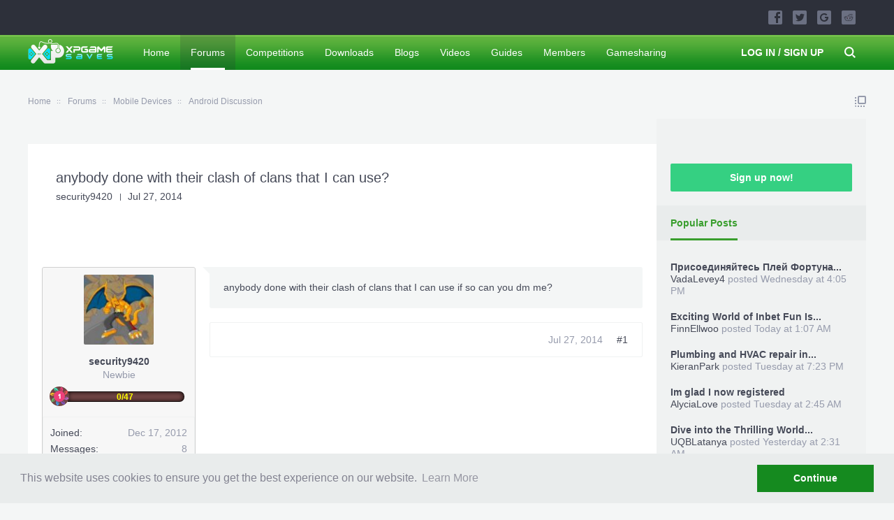

--- FILE ---
content_type: text/html; charset=UTF-8
request_url: https://www.xpgamesaves.com/threads/anybody-done-with-their-clash-of-clans-that-i-can-use.107838/
body_size: 17089
content:
<!DOCTYPE html>
<html id="XenForo" lang="en-US" dir="LTR" class="Public NoJs LoggedOut Sidebar  Responsive" xmlns:fb="http://www.facebook.com/2008/fbml">
<head>

	<meta charset="utf-8" />
<meta name="google-site-verification" content="UOK5FvrLGWlqCkBWQr_0I7c2_ya5nEw1kNC_p506POk" />
<meta name="msvalidate.01" content="E27A9C833167DFE813646C9E4A9D7D1E" />


<title>
	
		anybody done with their clash of clans that I can use?
	
 | XPG Gaming Community</title>





	<meta http-equiv="X-UA-Compatible" content="IE=Edge,chrome=1" />
	
		<meta name="viewport" content="width=device-width, initial-scale=1" />
	
	
		<base href="https://www.xpgamesaves.com/" />
		<script>
			var _b = document.getElementsByTagName('base')[0], _bH = "https://www.xpgamesaves.com/";
			if (_b && _b.href != _bH) _b.href = _bH;
		</script>
	

	
	
	<noscript><style>.JsOnly, .jsOnly { display: none !important; }</style></noscript>
	<link rel="stylesheet" href="css.php?css=xenforo,form,public&amp;style=11&amp;dir=LTR&amp;d=1769241964" />
	<link rel="stylesheet" href="css.php?css=BRAFU_avatar,BRETA_awards,EWRporta2_Global,bb_code,facebook,message,message_user_info,pe_extra_gamer_profiles,pe_gamer_profiles,public%3ABRAFU_avatar,share_page,sidebar_share_page,siropu_ads_manager_ad_common,siropu_ads_manager_ad_type_code,siropu_ads_manager_ad_type_keyword,thread_view,twitter,wf_default,xfa_blog_indicator,xfa_blogs_nav&amp;style=11&amp;dir=LTR&amp;d=1769241964" />
	
	

	<!---->

<script type="text/javascript" src="//s7.addthis.com/js/300/addthis_widget.js#pubid=ra-589b242eb4a6a22d"></script>
<meta name="verifyownership"   content="dbd5bd9af6cb89d4ab001b56e36d8296"/> 

<script async src="https://www.googletagmanager.com/gtag/js?id=UA-100359114-4"></script>
<script>
  window.dataLayer = window.dataLayer || [];
  function gtag(){dataLayer.push(arguments);}
  gtag('js', new Date());

  gtag('config', 'UA-100359114-4');
</script>

		<script src="js/jquery/jquery-1.11.0.min.js"></script>	
		
	<script src="js/xenforo/xenforo.js?_v=6c908c40"></script>






<script>
$(document).ready(function() {
$(".gamerIcon").on({
    mouseover: function() {
        $(this).find(".gameCard").stop().show(450, 'easeOutQuad');
    },
    mouseout: function() {
        $(this).find(".gameCard").stop().hide(420, 'easeInExpo');
    }
});
});
</script>
<script>
var samViewCountMethod = "view";
</script>
	<script src="js/brivium/AvatarFromUsername/avatar.js?_v=6c908c40"></script>
	<script src="js/Siropu/AM/display.js?_v=97"></script>
	<script src="js/brivium/ExtraTrophiesAwarded/progressbar.js?_v=6c908c40"></script>
	<script src="js/vfchh/vfchh.js?_v=6c908c40"></script>
	<script src="js/wmtech/linkessentials/interstitial.js?_v=6c908c40"></script>
	<script src="https://npmcdn.com/imagesloaded@4.1/imagesloaded.pkgd.min.js?_v=6c908c40"></script>
	<script src="js/brivium/xpg/owl.carousel.min.js?_v=6c908c40"></script>
	<script src="js/brivium/xpg/sidebar.js?_v=6c908c40"></script>
	<script src="js/brivium/xpg/navigation.js?_v=6c908c40"></script>
	<script src="js/brivium/xpg/main.js?_v=6c908c40"></script>







	
	<link rel="apple-touch-icon" href="https://www.xpgamesaves.com/styles/brivium/xpg/xenforo/logo.og.png" />
	<link rel="alternate" type="application/rss+xml" title="RSS feed for XPG Gaming Community" href="forums/-/index.rss" />

	
	<link rel="canonical" href="http://www.xpgamesaves.com/threads/anybody-done-with-their-clash-of-clans-that-i-can-use.107838/" />
		<meta property="og:site_name" content="XPG Gaming Community" />
	<meta property="og:image" content="https://www.xpgamesaves.com/data/avatars/m/355/355986.jpg?1464722328" />
	<meta property="og:image" content="https://www.xpgamesaves.com/styles/brivium/xpg/xenforo/logo.og.png" />
	<meta property="og:type" content="article" />
	<meta property="og:url" content="http://www.xpgamesaves.com/threads/anybody-done-with-their-clash-of-clans-that-i-can-use.107838/" />
	<meta property="og:title" content="
	
		anybody done with their clash of clans that I can use?
	
" />
	<meta property="og:description" content="Android Discussion escort, anybody done with their clash of clans that I can use?, escort in Android Discussion" />
	
	<meta property="fb:app_id" content="598401293644486" />
	





	
		<meta name="description" content="Android Discussion escort, anybody done with their clash of clans that I can use?, escort in Android Discussion">
	


	
		<meta name="keywords" content="Android Discussion, anybody done with their clash of clans that I can use?">
	


	


	<meta name="copyright" content="XPGameSaves">


	<meta name="robots" content="index,follow">


	<meta property="og:title" content="anybody done with their clash of clans that I can use?" />





</head>

<body class="node321 node629 SelectQuotable">




	


<div id="headerMover">
	<div id="headerProxy"></div>

<div id="content" class="thread_view ">
	<div class="pageWidth">
		<div class="pageContent ">
			<!-- main content area -->
			
			
			
						

						
						
						
						
						
						
						<div class="breadBoxTop ">
							
							

<nav>
	
		
			
				
			
		
			
				
			
		
	

	<fieldset class="breadcrumb">
		<a href="misc/quick-navigation-menu?selected=node-321" class="OverlayTrigger jumpMenuTrigger" data-cacheOverlay="true" title="Open quick navigation"><!--Jump to...--></a>
			
		<div class="boardTitle"><strong>XPG Gaming Community</strong></div>
		
		<span class="crumbs">
			
				<span class="crust homeCrumb" itemscope="itemscope" itemtype="http://data-vocabulary.org/Breadcrumb">
					<a href="https://www.xpgamesaves.com/" class="crumb" rel="up" itemprop="url"><span itemprop="title">Home</span></a>
					<span class="arrow"><span></span></span>
				</span>
			
			
			
				<span class="crust selectedTabCrumb" itemscope="itemscope" itemtype="http://data-vocabulary.org/Breadcrumb">
					<a href="https://www.xpgamesaves.com/forums/" class="crumb" rel="up" itemprop="url"><span itemprop="title">Forums</span></a>
					<span class="arrow"><span>&gt;</span></span>
				</span>
			
			
			
				
					<span class="crust" itemscope="itemscope" itemtype="http://data-vocabulary.org/Breadcrumb">
						<a href="https://www.xpgamesaves.com/forums/#mobile-devices.629" class="crumb" rel="up" itemprop="url"><span itemprop="title">Mobile Devices</span></a>
						<span class="arrow"><span>&gt;</span></span>
					</span>
				
					<span class="crust" itemscope="itemscope" itemtype="http://data-vocabulary.org/Breadcrumb">
						<a href="https://www.xpgamesaves.com/forums/android-discussion.321/" class="crumb" rel="up" itemprop="url"><span itemprop="title">Android Discussion</span></a>
						<span class="arrow"><span>&gt;</span></span>
					</span>
				
			
		</span>
	</fieldset>
</nav>
						</div>
						
						
						



					
			
				<div class="mainContainer">
					<div class="mainContent">
						
						<!--[if lt IE 8]>
							<p class="importantMessage">You are using an out of date browser. It  may not display this or other websites correctly.<br />You should upgrade or use an <a href="https://www.google.com/chrome/browser/" target="_blank">alternative browser</a>.</p>
						<![endif]-->

						
						

						
						
						
						




<ul class="samCodeUnit aboveContent">
	
		<li class="SamLink">
			<div class="vm-placement" id="vm-av" data-format="isvideo"></div>
		</li>
	
</ul>

						
						<!-- main template -->
						
	





	






	
	
	
	






	







	
		
	



















	





<div class="brMessage">
<div class="brTitlebar">	
	<h1> anybody done with their clash of clans that I can use?</h1>
	<p class="brThreadDescription"><a href="members/security9420.355986/" class="username" dir="auto">security9420</a> <a href="threads/anybody-done-with-their-clash-of-clans-that-i-can-use.107838/"><span class="DateTime" title="Jul 27, 2014 at 1:58 AM">Jul 27, 2014</span></a></p>
</div>

<div class="pageNavLinkGroup">
	<div class="linkGroup SelectionCountContainer">
		
		

	</div>

	
</div>






<ul class="samCodeUnit threadViewAboveMessages">
	
		<li class="SamLink">
			<div id="adcontainer-1"></div>

		<script>
		
			window.top.__vm_add = window.top.__vm_add || [];
		
			//this is a x-browser way to make sure content has loaded.
			
			(function(success) {
				if(window.document.readyState !== "loading"){
					success();
				} else {
					window.document.addEventListener("DOMContentLoaded", function(){
						success();
					});
				}
			})(function(){
				var placement = document.createElement("div");
				placement.setAttribute("class", "vm-placement");
				if(window.innerWidth > 1080){
					//load desktop placement
					placement.setAttribute("data-id", "5af9935346e0fb000117b399");
				} else {
					//load mobile placement
					placement.setAttribute("data-id", "5af9933d46e0fb0001d76529");
				}
				document.querySelector("#adcontainer-1").appendChild(placement);
				window.top.__vm_add.push(placement);
			});
			
		</script>
		</li>
	
</ul>





<form action="inline-mod/post/switch" method="post"
	class="InlineModForm section"
	data-cookieName="posts"
	data-controls="#InlineModControls"
	data-imodOptions="#ModerationSelect option">

	<ol class="messageList" id="messageList">
		
			
				


<li id="post-603683" class="message brFirstPost   " data-author="security9420">

	


<div class="messageUserInfo" itemscope="itemscope" itemtype="http://data-vocabulary.org/Person">	
<div class="messageUserBlock ">
	
		<div class="avatarHolder">
			<span class="helper"></span>
			<a href="members/security9420.355986/" class="avatar Av355986m" data-avatarhtml="true"><img src="data/avatars/m/355/355986.jpg?1464722328" width="96" height="96" alt="security9420" /></a>
			
			
<!-- slot: message_user_info_avatar -->
		</div>
	


	
		<h3 class="userText">

	

	
	
	


			<a href="members/security9420.355986/" class="username" dir="auto" itemprop="name">security9420</a>

			<em class="userTitle" itemprop="title">Newbie</em>
			

	



	<div class="brAwards">
		<div class="progressbar Tooltip" style="margin-top: 15px" title="0%" data-perc="0">
			<span class="brLevel">
					<img src="styles/brivium/ExtraTrophiesAwarded/level-1.png">
			</span>
			<span style="color:yellow; position:relative; z-index:1; font-size:12px; font-weight:bold">0/47</span>
			<div class="bar"><span></span></div>
		</div>
	</div>


			<!-- slot: message_user_info_text -->
		</h3>
	
		
	
		<div class="extraUserInfo">
			
			
				
					<dl class="pairsJustified">
						<dt>Joined:</dt>
						<dd>Dec 17, 2012</dd>
					</dl>
				
				
				
					<dl class="pairsJustified">
						<dt>Messages:</dt>
						<dd><a href="search/member?user_id=355986" class="concealed" rel="nofollow">8</a></dd>
					</dl>
				
				
				
					<dl class="pairsJustified">
						<dt>Likes Received:</dt>
						<dd>0</dd>
					</dl>
				
				
				
					<dl class="pairsJustified">
						<dt>Trophy Points:</dt>
						<dd><a href="members/security9420.355986/trophies" class="OverlayTrigger concealed">0</a></dd>
					</dl>
				
			
				
				
				
				
				
			
				
							
							
				
				
<style>
	.brUserRelationship{
		font-weight: normal !important;
		display: initial !important;
		padding: 0 !important;
	}
</style>			
			
			
			
				
					
						
							<dl class="pairsJustified userField_consolemain">
								<dt>Console:</dt>
								<dd>Xbox</dd>
							</dl>
						
					
				
					
				
					
				
					
				
					
				
					
				
					
				
					
				
					
				
					
				
					
				
					
				
					
				
					
				
					
				
					
				
				
			


	



			
			
		</div>
	
		


	<span class="arrow"><span></span></span>
</div>
</div>

	<div class="messageInfo primaryContent">
		
		
		
		
		
		<div class="messageContent">		
			<article>
				<blockquote class="messageText SelectQuoteContainer ugc baseHtml">
					
					
	


anybody done with their clash of clans that I can use if so can you dm me?
					<div class="messageTextEndMarker">&nbsp;</div>
				</blockquote>

	

			</article>
			
			
			<div id="likes-post-603683" class="brExtraInfo"></div>
		</div>
		
		
		
		
		
		
		
		
				
		<div class="messageMeta ToggleTriggerAnchor">
			
			<div class="publicControls">
				
				
				
				
				
			</div>

			<div class="privateControls">
				
				<span class="item muted">
					
					<a href="threads/anybody-done-with-their-clash-of-clans-that-i-can-use.107838/" title="Permalink" class="datePermalink"><span class="DateTime" title="Jul 27, 2014 at 1:58 AM">Jul 27, 2014</span></a>
				</span>
				
				<a href="threads/anybody-done-with-their-clash-of-clans-that-i-can-use.107838/" title="Permalink" class="item postNumber hashPermalink OverlayTrigger" data-href="posts/603683/permalink">#1</a>
			</div>
		</div>
	
		
	</div>

	
	
	
	
</li>





<ul class="samCodeUnit samThreadPostContainerAfter">
	
		<li class="SamLink">
			<!-- Venatus Market Placement (Xpgamesaves - 300x250 Static - 300x250) -->
<div class="vm-placement" data-id="5af9933d46e0fb0001d76529"></div>
<!-- / Venatus Market Placement (Xpgamesaves - 300x250 Static - 300x250) -->
		</li>
	
</ul>

			
		
		
	</ol>

	

	<input type="hidden" name="_xfToken" value="" />

</form>

	<div class="pageNavLinkGroup">
			
				<div class="linkGroup">
					
						<label for="LoginControl"><a href="login/" class="concealed element">(You must log in or sign up to reply here.)</a></label>
					
				</div>
			
			<div class="linkGroup" style="display: none"><a href="javascript:" class="muted JsOnly DisplayIgnoredContent Tooltip" title="Show hidden content by ">Show Ignored Content</a></div>

			
			
	</div>
<center><div class="addthis_inline_share_toolbox"></div></center>





</div>






	



	

	<div class="sharePage">
		<h3 class="textHeading larger">Share This Page</h3>
		
			
			
				<div class="tweet shareControl">
					<a href="https://twitter.com/share" class="twitter-share-button"
						data-count="horizontal"
						data-lang="en-US"
						data-url="http://www.xpgamesaves.com/threads/anybody-done-with-their-clash-of-clans-that-i-can-use.107838/"
						data-text="anybody done with their clash of clans that I can use?"
						data-via="xpgamesaves"
						>Tweet</a>
				</div>
			
			
				<div class="plusone shareControl">
					<div class="g-plusone" data-size="medium" data-count="true" data-href="http://www.xpgamesaves.com/threads/anybody-done-with-their-clash-of-clans-that-i-can-use.107838/"></div>
				</div>
			
			
				<div class="facebookLike shareControl">
					
					<div class="fb-like" data-href="http://www.xpgamesaves.com/threads/anybody-done-with-their-clash-of-clans-that-i-can-use.107838/" data-width="400" data-layout="standard" data-action="like" data-show-faces="true" data-colorscheme="light"></div>
				</div>
			
			
		
	</div>






	




						
						

						
						
							<!-- login form, to be moved to the upper drop-down -->
							







<form action="login/login" method="post" class="xenForm eAuth" id="login" style="display:none">

	
		<ul id="eAuthUnit">
			
				
				
					
					<li><a href="register/facebook?reg=1" class="fbLogin" tabindex="110"><span>Log in with Facebook</span></a></li>
				
				
				
					
					<li><a href="register/twitter?reg=1" class="twitterLogin" tabindex="110"><span>Log in with Twitter</span></a></li>
				
				
				
				
			
		</ul>
	

	<div class="ctrlWrapper">
		<dl class="ctrlUnit">
			<dt><label for="LoginControl">Your name or email address:</label></dt>
			<dd><input type="text" name="login" id="LoginControl" class="textCtrl" tabindex="101" /></dd>
		</dl>
	
	
		<dl class="ctrlUnit">
			<dt>
				<label for="ctrl_password">Do you already have an account?</label>
			</dt>
			<dd>
				<ul>
					<li><label for="ctrl_not_registered"><input type="radio" name="register" value="1" id="ctrl_not_registered" tabindex="105" />
						No, create an account now.</label></li>
					<li><label for="ctrl_registered"><input type="radio" name="register" value="0" id="ctrl_registered" tabindex="105" checked="checked" class="Disabler" />
						Yes, my password is:</label></li>
					<li id="ctrl_registered_Disabler">
						<input type="password" name="password" class="textCtrl" id="ctrl_password" tabindex="102" />
						<div class="lostPassword"><a href="lost-password/" class="OverlayTrigger OverlayCloser" tabindex="106">Forgot your password?</a></div>
					</li>
				</ul>
			</dd>
		</dl>
	
		
		<dl class="ctrlUnit submitUnit">
			<dt></dt>
			<dd>
				<input type="submit" class="button primary" value="Log in" tabindex="104" data-loginPhrase="Log in" data-signupPhrase="Sign up" />
				<label for="ctrl_remember" class="rememberPassword"><input type="checkbox" name="remember" value="1" id="ctrl_remember" tabindex="103" /> Stay logged in</label>
			</dd>
		</dl>
	</div>

	<input type="hidden" name="cookie_check" value="1" />
	<input type="hidden" name="redirect" value="/threads/anybody-done-with-their-clash-of-clans-that-i-can-use.107838/" />
	<input type="hidden" name="_xfToken" value="" />

</form>
						

						<!-- Venatus Market Placement (Xpgamesaves - 728x90 Dynamic - 728x90, 970x250, 970x90) -->
						<div class="vm-placement" data-id="5af9936346e0fb00014aca6e" style="display:none;"></div>
						<!-- / Venatus Market Placement (Xpgamesaves - 728x90 Dynamic - 728x90, 970x250, 970x90) -->

						
					</div>
				</div>
				
				<!-- sidebar -->
				<aside>
					<div class="sidebar">
						
						




<ul class="samCodeUnit sidebarTop">
	
		<li class="SamLink">
			<div id="fb-root"></div>
<script>(function(d, s, id) {
  var js, fjs = d.getElementsByTagName(s)[0];
  if (d.getElementById(id)) return;
  js = d.createElement(s); js.id = id;
  js.src = "//connect.facebook.net/en_US/sdk.js#xfbml=1&version=v2.8";
  fjs.parentNode.insertBefore(js, fjs);
}(document, 'script', 'facebook-jssdk'));</script>

<div class="fb-page" data-href="https://www.facebook.com/xpgamesaves/" data-tabs="timeline" data-height="220" data-small-header="false" data-adapt-container-width="true" data-hide-cover="false" data-show-facepile="true"><blockquote cite="https://www.facebook.com/xpgamesaves/" class="fb-xfbml-parse-ignore"><a href="https://www.facebook.com/xpgamesaves/">xpGameSaves</a></blockquote></div>
<br />
<!-- Place this tag in your head or just before your close body tag. -->
<script src="https://apis.google.com/js/platform.js" async defer></script>


<!-- Place this tag where you want the widget to render. -->
<div class="g-page" data-href="//plus.google.com/u/0/101912926034954688565" data-layout="landscape" data-rel="publisher"></div>
		</li>
	
		<li class="SamLink">
			<br />

<!-- Venatus Market Placement (Xpgamesaves - 300x250 Static - 300x250) -->
<div class="vm-placement" data-id="5af9933d46e0fb0001d76529"></div>
<!-- / Venatus Market Placement (Xpgamesaves - 300x250 Static - 300x250) -->
		</li>
	
</ul>

						
<div class="section loginButton">		
	<div class="secondaryContent">
		<label for="LoginControl" id="SignupButton"><a href="login/" class="inner">Sign up now!</a></label>
	</div>
</div>




						<div class="section widget-group-no-name widget-container">
		
			<div class="secondaryContent widget WidgetFramework_WidgetRenderer_Threads" id="widget-42">
				
					<h3>
						
							Popular Posts
						
					</h3>
					<div class="avatarList">
			<ul>
				
					

						
							<li class="thread-250253 thread-node-4">
	<a href="members/vadalevey4.1577298/" class="avatar Av1577298s  BriviumAvatarFromUsername size_s colorCharacterV" data-avatarhtml="true">Va</a>

	

	<a title="Присоединяйтесь Плей Фортуна Казино: Ультимативный казино-бонусы." class="Tooltip"
		href="threads/%D0%9F%D1%80%D0%B8%D1%81%D0%BE%D0%B5%D0%B4%D0%B8%D0%BD%D1%8F%D0%B9%D1%82%D0%B5%D1%81%D1%8C-%D0%9F%D0%BB%D0%B5%D0%B9-%D0%A4%D0%BE%D1%80%D1%82%D1%83%D0%BD%D0%B0-%D0%9A%D0%B0%D0%B7%D0%B8%D0%BD%D0%BE-%D0%A3%D0%BB%D1%8C%D1%82%D0%B8%D0%BC%D0%B0%D1%82%D0%B8%D0%B2%D0%BD%D1%8B%D0%B9-%D0%BA%D0%B0%D0%B7%D0%B8%D0%BD%D0%BE-%D0%B1%D0%BE%D0%BD%D1%83%D1%81%D1%8B.250253/">
		Присоединяйтесь Плей Фортуна...
	</a>

	<div class="userTitle">
									<a href="members/vadalevey4.1577298/" class="username">VadaLevey4</a> posted <abbr class="DateTime" data-time="1769011505" data-diff="235181" data-datestring="Jan 21, 2026" data-timestring="4:05 PM">Jan 21, 2026 at 4:05 PM</abbr>
								</div>
	
	
</li>

						
							<li class="thread-250289 thread-node-4">
	<a href="members/finnellwoo.1592018/" class="avatar Av1592018s  BriviumAvatarFromUsername size_s colorCharacterF" data-avatarhtml="true">Fi</a>

	

	<a title="Exciting World of Inbet Fun Is Here for You!" class="Tooltip"
		href="threads/exciting-world-of-inbet-fun-is-here-for-you.250289/">
		Exciting World of Inbet Fun Is...
	</a>

	<div class="userTitle">
									<a href="members/finnellwoo.1592018/" class="username">FinnEllwoo</a> posted <abbr class="DateTime" data-time="1769216865" data-diff="29821" data-datestring="Jan 24, 2026" data-timestring="1:07 AM">Jan 24, 2026 at 1:07 AM</abbr>
								</div>
	
	
</li>

						
							<li class="thread-250192 thread-node-4">
	<a href="members/kieranpark.1591702/" class="avatar Av1591702s  BriviumAvatarFromUsername size_s colorCharacterK" data-avatarhtml="true">Ki</a>

	

	<a title="Plumbing and HVAC repair in Glenpool" class="Tooltip"
		href="threads/plumbing-and-hvac-repair-in-glenpool.250192/">
		Plumbing and HVAC repair in...
	</a>

	<div class="userTitle">
									<a href="members/kieranpark.1591702/" class="username">KieranPark</a> posted <abbr class="DateTime" data-time="1768937038" data-diff="309648" data-datestring="Jan 20, 2026" data-timestring="7:23 PM">Jan 20, 2026 at 7:23 PM</abbr>
								</div>
	
	
</li>

						
							<li class="thread-250103 thread-node-4">
	<a href="members/alycialove.1575158/" class="avatar Av1575158s  BriviumAvatarFromUsername size_s colorCharacterA" data-avatarhtml="true">Al</a>

	

	<a 
		href="threads/im-glad-i-now-registered.250103/">
		Im glad I now registered
	</a>

	<div class="userTitle">
									<a href="members/alycialove.1575158/" class="username">AlyciaLove</a> posted <abbr class="DateTime" data-time="1768877107" data-diff="369579" data-datestring="Jan 20, 2026" data-timestring="2:45 AM">Jan 20, 2026 at 2:45 AM</abbr>
								</div>
	
	
</li>

						
							<li class="thread-250287 thread-node-4">
	<a href="members/uqblatanya.1591957/" class="avatar Av1591957s  BriviumAvatarFromUsername size_s colorCharacterU" data-avatarhtml="true">UQ</a>

	

	<a title="Dive into the Thrilling World of Online Casino Gaming through Interbet." class="Tooltip"
		href="threads/dive-into-the-thrilling-world-of-online-casino-gaming-through-interbet.250287/">
		Dive into the Thrilling World...
	</a>

	<div class="userTitle">
									<a href="members/uqblatanya.1591957/" class="username">UQBLatanya</a> posted <abbr class="DateTime" data-time="1769135502" data-diff="111184" data-datestring="Jan 23, 2026" data-timestring="2:31 AM">Jan 23, 2026 at 2:31 AM</abbr>
								</div>
	
	
</li>

						

					
				
			</ul>
		</div>

		<div id="PreviewTooltip">
	<span class="arrow"><span></span></span>
	
	<div class="section">
		<div class="primaryContent previewContent">
			<span class="PreviewContents">Loading...</span>
		</div>
	</div>
</div>
				
			</div>
		
	</div>



	
	




	
	<div class="section widget-group-no-name widget-container">
		
			<div class="secondaryContent widget WidgetFramework_WidgetRenderer_Threads" id="widget-51">
				
					<h3>
						
							Recent Posts
						
					</h3>
					<div class="avatarList">
			<ul>
				
					

						
							<li class="thread-155751 thread-node-498">
	<a href="members/salas0110.1545136/" class="avatar Av1545136s  BriviumAvatarFromUsername size_s colorCharacterS" data-avatarhtml="true">sa</a>

	

	<a title="[Request] Spider-Man 3 Trainer - Title/Game ID: 415607E2" class="Tooltip"
		href="posts/1250627/">
		[Request] Spider-Man 3 Trainer...
	</a>

	<div class="userTitle">
									<a href="members/salas0110.1545136/" class="username">salas0110</a> replied <abbr class="DateTime" data-time="1769241964" data-diff="4722" data-datestring="Jan 24, 2026" data-timestring="8:06 AM">Jan 24, 2026 at 8:06 AM</abbr>
								</div>
	
	
</li>

						
							<li class="thread-127979 thread-node-389">
	<a href="members/aemaeth2501.1592035/" class="avatar Av1592035s  BriviumAvatarFromUsername size_s colorCharacterA" data-avatarhtml="true">Ae</a>

	

	<a title="[~TeamXPG~] Just Cause 2 Trainer All TU +11" class="Tooltip"
		href="posts/1250626/">
		[~TeamXPG~] Just Cause 2...
	</a>

	<div class="userTitle">
									<a href="members/aemaeth2501.1592035/" class="username">Aemaeth2501</a> replied <abbr class="DateTime" data-time="1769233647" data-diff="13039" data-datestring="Jan 24, 2026" data-timestring="5:47 AM">Jan 24, 2026 at 5:47 AM</abbr>
								</div>
	
	
</li>

						
							<li class="thread-98796 thread-node-389">
	<a href="members/trents.1530142/" class="avatar Av1530142s  BriviumAvatarFromUsername size_s colorCharacterT" data-avatarhtml="true">tr</a>

	

	<a title="[~TeamXPG~] Burnout Paradise All TU Trainer +4" class="Tooltip"
		href="posts/1250625/">
		[~TeamXPG~] Burnout Paradise...
	</a>

	<div class="userTitle">
									<a href="members/trents.1530142/" class="username">trents</a> replied <abbr class="DateTime" data-time="1769229555" data-diff="17131" data-datestring="Jan 24, 2026" data-timestring="4:39 AM">Jan 24, 2026 at 4:39 AM</abbr>
								</div>
	
	
</li>

						
							<li class="thread-129862 thread-node-90">
	<a href="members/pancake1830.1591754/" class="avatar Av1591754s  BriviumAvatarFromUsername size_s colorCharacterP" data-avatarhtml="true">pa</a>

	

	<a 
		href="posts/1250622/">
		Fuel save set[Xbox 360 gamesave]
	</a>

	<div class="userTitle">
									<a href="members/pancake1830.1591754/" class="username">pancake1830</a> replied <abbr class="DateTime" data-time="1769198808" data-diff="47878" data-datestring="Jan 23, 2026" data-timestring="8:06 PM">Jan 23, 2026 at 8:06 PM</abbr>
								</div>
	
	
</li>

						
							<li class="thread-126632 thread-node-389">
	<a href="members/hajagagbsbs.1590794/" class="avatar Av1590794s  BriviumAvatarFromUsername size_s colorCharacterH" data-avatarhtml="true">Ha</a>

	

	<a title="[~TeamXPG~] Far Cry 4 Trainer +8 All TU" class="Tooltip"
		href="posts/1250621/">
		[~TeamXPG~] Far Cry 4 Trainer...
	</a>

	<div class="userTitle">
									<a href="members/hajagagbsbs.1590794/" class="username">Hajagagbsbs</a> replied <abbr class="DateTime" data-time="1769198797" data-diff="47889" data-datestring="Jan 23, 2026" data-timestring="8:06 PM">Jan 23, 2026 at 8:06 PM</abbr>
								</div>
	
	
</li>

						

					
				
			</ul>
		</div>

		<div id="PreviewTooltip">
	<span class="arrow"><span></span></span>
	
	<div class="section">
		<div class="primaryContent previewContent">
			<span class="PreviewContents">Loading...</span>
		</div>
	</div>
</div>
				
			</div>
		
	</div>



	
	




	
	<div class="section widget-group-no-name widget-container">
		
			<div class="secondaryContent widget WidgetFramework_WidgetRenderer_OnlineUsers" id="widget-44">
				
					<h3>
						
							<a href="online/">Members Online Now</a>
						
					</h3>
					<div class="userList WidgetFramework_WidgetRenderer_OnlineUsers">
	
	
	<div class="footnote">
		
			Total: 1,592 (members: 0, guests: 1,186, robots: 406)
		
	</div>
</div>
				
			</div>
		
	</div>



	
	




	
	<div class="section widget-group-no-name widget-container">
		
			<div class="secondaryContent widget WidgetFramework_WidgetRenderer_XFRM_Resources" id="widget-52">
				
					<h3>
						
							Recent Uploads
						
					</h3>
					<div class="avatarList">
		<ul>
			
				
					<li class="resource-5812 resource-category-18">
						
							<a href="resources/xbox360-save-editor.5812/" class="avatar NoOverlay">
								<img src="styles/brivium/xpg/xenresource/resource_icon.png" class="resourceIcon" width="48" height="48" />
							</a>
						

						<a href="resources/xbox360-save-editor.5812/">Xbox360 Save Editor</a>

						
							<div class="userTitle"><a href="members/sheikano.1368041/">Sheikano</a> posted <span class="DateTime" title="Nov 22, 2025 at 12:05 AM">Nov 22, 2025</span></div>
						
					</li>
				
					<li class="resource-5811 resource-category-45">
						
							<a href="resources/assassins-creed-2-sequence-9.5811/" class="avatar NoOverlay">
								<img src="styles/brivium/xpg/xenresource/resource_icon.png" class="resourceIcon" width="48" height="48" />
							</a>
						

						<a href="resources/assassins-creed-2-sequence-9.5811/">Assassin&#039;s Creed 2 Sequence 9</a>

						
							<div class="userTitle"><a href="members/toxie3699.1370986/">Toxie3699</a> posted <span class="DateTime" title="Aug 13, 2023 at 10:11 PM">Aug 13, 2023</span></div>
						
					</li>
				
					<li class="resource-5809 resource-category-6">
						
							<a href="resources/nier-gestalt-save-editor.5809/" class="avatar NoOverlay">
								<img src="styles/brivium/xpg/xenresource/resource_icon.png" class="resourceIcon" width="48" height="48" />
							</a>
						

						<a href="resources/nier-gestalt-save-editor.5809/">Nier (Gestalt) Save Editor</a>

						
							<div class="userTitle"><a href="members/kurohitsugi.1275828/">Kurohitsugi</a> posted <span class="DateTime" title="Jun 7, 2021 at 12:48 AM">Jun 7, 2021</span></div>
						
					</li>
				
					<li class="resource-5808 resource-category-18">
						
							<a href="resources/skyrim-save-pack-all-races.5808/" class="avatar NoOverlay">
								<img src="styles/brivium/xpg/xenresource/resource_icon.png" class="resourceIcon" width="48" height="48" />
							</a>
						

						<a href="resources/skyrim-save-pack-all-races.5808/">Skyrim Save Pack (All Races)</a>

						
							<div class="userTitle"><a href="members/bairontro2004.1389611/">baironTRO2004</a> posted <span class="DateTime" title="Apr 1, 2021 at 4:44 AM">Apr 1, 2021</span></div>
						
					</li>
				
					<li class="resource-5807 resource-category-43">
						
							<a href="resources/the-elder-scroll-skyrim-op-god-mode-save-data-ps3.5807/" class="avatar NoOverlay">
								<img src="styles/brivium/xpg/xenresource/resource_icon.png" class="resourceIcon" width="48" height="48" />
							</a>
						

						<a href="resources/the-elder-scroll-skyrim-op-god-mode-save-data-ps3.5807/">The Elder Scroll: Skyrim [OP-God mode] Save Data (PS3)</a>

						
							<div class="userTitle"><a href="members/brilyrra.1385184/">Brilyrra</a> posted <span class="DateTime" title="Mar 10, 2021 at 3:21 AM">Mar 10, 2021</span></div>
						
					</li>
				
			
		</ul>
	</div>
				
			</div>
		
	</div>



	
	




	
	<div class="section widget-group-no-name widget-container">
		
			<div class="secondaryContent widget WidgetFramework_WidgetRenderer_Stats" id="widget-45">
				
					<h3>
						
							Forum Statistics
						
					</h3>
					<div class="pairsJustified">
	<dl class="discussionCount"><dt>Discussions:</dt>
		<dd>155,631</dd></dl>
	<dl class="messageCount"><dt>Messages:</dt>
		<dd>901,400</dd></dl>
	<dl class="memberCount"><dt>Members:</dt>
		<dd>1,044,497</dd></dl>
	<dl><dt>Latest Member:</dt>
		<dd><a href="members/paulpowers.1592045/" class="username" dir="auto">PaulPowers</a></dd></dl>
	<!-- slot: forum_stats_extra -->
</div>
				
			</div>
		
	</div>
<div class="widget WidgetFramework_WidgetRenderer_ShareThisPage" id="widget-53">
			
	
	<div class="section sharePage">
		<div class="secondaryContent">
			<h3>Share This Page</h3>
			
				
				
					<div class="tweet shareControl">
						<a href="https://twitter.com/share" class="twitter-share-button" data-count="horizontal"
							data-lang="en-US"
							data-url="http://www.xpgamesaves.com/threads/anybody-done-with-their-clash-of-clans-that-i-can-use.107838/"
							data-via="xpgamesaves"
							>Tweet</a>
					</div>
						
				
					<div class="facebookLike shareControl">
						
						<div class="fb-like" data-href="http://www.xpgamesaves.com/threads/anybody-done-with-their-clash-of-clans-that-i-can-use.107838/" data-layout="button_count" data-action="like" data-font="trebuchet ms" data-colorscheme="light"></div>
					</div>
				
				
					<div class="plusone shareControl">
						<div class="g-plusone" data-size="medium" data-count="true" data-href="http://www.xpgamesaves.com/threads/anybody-done-with-their-clash-of-clans-that-i-can-use.107838/"></div>
					</div>
					
						
			
		</div>
	</div>

	</div>
						




<ul class="samCodeUnit sidebarBottom">
	
		<li class="SamLink">
			<!-- Venatus Market Placement (Xpgamesaves - 300x250 Static - 300x250) -->
<div class="vm-placement" data-id="5af9933d46e0fb0001d76529"></div>
<!-- / Venatus Market Placement (Xpgamesaves - 300x250 Static - 300x250) -->
		</li>
	
</ul>

						
					</div>
				</aside>
			
			
						
			<div class="breadBoxBottom">

<nav>
	

	<fieldset class="breadcrumb">
		<a href="misc/quick-navigation-menu?selected=node-321" class="OverlayTrigger jumpMenuTrigger" data-cacheOverlay="true" title="Open quick navigation"><!--Jump to...--></a>
			
		<div class="boardTitle"><strong>XPG Gaming Community</strong></div>
		
		<span class="crumbs">
			
				<span class="crust homeCrumb">
					<a href="https://www.xpgamesaves.com/" class="crumb"><span>Home</span></a>
					<span class="arrow"><span></span></span>
				</span>
			
			
			
				<span class="crust selectedTabCrumb">
					<a href="https://www.xpgamesaves.com/forums/" class="crumb"><span>Forums</span></a>
					<span class="arrow"><span>&gt;</span></span>
				</span>
			
			
			
				
					<span class="crust">
						<a href="https://www.xpgamesaves.com/forums/#mobile-devices.629" class="crumb"><span>Mobile Devices</span></a>
						<span class="arrow"><span>&gt;</span></span>
					</span>
				
					<span class="crust">
						<a href="https://www.xpgamesaves.com/forums/android-discussion.321/" class="crumb"><span>Android Discussion</span></a>
						<span class="arrow"><span>&gt;</span></span>
					</span>
				
			
		</span>
	</fieldset>
</nav></div>
			
						
			

			 

						
		</div>
		
	</div>
</div>

<header>
	

    <div id="brTopHeader">
        <div class="pageWidth">
            <div class="pageContent">
                <ul class="brSocialList">
                    <li>
                        <a class="fbLink" href="http://www.facebook.com/xpgamesaves"></a>
                    </li>
                    <li>
                        <a class="twLink" href="http://www.twitter.com/xpgamesaves"></a>
                    </li>
                    <li>
                        <a class="gpLink" href="#"></a>
                    </li>
                     <li>
                        <a class="reddit icons" href="https://www.reddit.com/r/xpgscommunity/"></a>
                    </li>
                     <!--li>
                        <a class="ytLink icons" href="#"></a>
                    </li-->
                </ul>
                <div class="brNews">
                	
                </div>
            </div>
        </div>
    </div>
    <div id="header">
        

<div id="navigation">
<div class="pageWidth">
	<div class="pageContent">
	<div id="logoBlock">
	

	
	<div id="logo"><a href="https://www.xpgamesaves.com/">
		<span></span>
		<img src="styles/brivium/xpg/xenforo/logo.png" alt="XPG Gaming Community" />
	</a></div>
	
	<span class="helper"></span>
</div>
		<nav>

<div class="navTabs">
	<div class="brMenuIcon">
		<span></span>
	</div>
	<ul class="publicTabs">
	
		<!-- home -->
		
		
		
		<!-- extra tabs: home -->
		
		
			
				<li class="navTab articles ">
			
				<a href="https://www.xpgamesaves.com/" class="navLink">Home</a>
				<a href="https://www.xpgamesaves.com/" class="SplitCtrl" rel="Menu"></a>
				
				<div class="tabLinks articlesTabLinks">
					<div class="primaryContent menuHeader">
						<h3>Home</h3>
						<div class="muted">Quick Links</div>
					</div>
					<ul class="secondaryContent blockLinksList">
	
	<li><a href="find-new/posts" rel="nofollow">Recent Posts</a></li>
	<li><a href="recent-activity/">Recent Activity</a></li>

	<li style="width: 50px; height: 10px;"></li>
	<li><a href="articles/authors">Authors</a></li>
	
</ul>
				</div>
			</li>
			
		
		
		
		
		<!-- forums -->
		
			<li class="navTab forums selected">
			
				<a href="https://www.xpgamesaves.com/forums/" class="navLink">Forums</a>
				<a href="https://www.xpgamesaves.com/forums/" class="SplitCtrl" rel="Menu"></a>
				
				<div class="tabLinks forumsTabLinks">
					<div class="primaryContent menuHeader">
						<h3>Forums</h3>
						<div class="muted">Quick Links</div>
					</div>
					<ul class="secondaryContent blockLinksList">
					
						
						<li><a href="search/?type=post">Search Forums</a></li>
						
						<li><a href="find-new/posts" rel="nofollow">Recent Posts</a></li>
					
					</ul>
				</div>
			</li>
		
		
		
		<!-- extra tabs: middle -->
		
		
			
				<li class="navTab competitions ">
			
				<a href="https://www.xpgamesaves.com/competitions/" class="navLink">Competitions</a>
				<a href="https://www.xpgamesaves.com/competitions/" class="SplitCtrl" rel="Menu"></a>
				
				<div class="tabLinks competitionsTabLinks">
					<div class="primaryContent menuHeader">
						<h3>Competitions</h3>
						<div class="muted">Quick Links</div>
					</div>
					<ul class="secondaryContent blockLinksList">
	<li><a href="competitions/">Competition Index</a></li>
	<li><a href="competitions/terms">Rules, Terms & Conditions</a></li>
	
	
</ul>
				</div>
			</li>
			
		
			
				<li class="navTab resources ">
			
				<a href="https://www.xpgamesaves.com/resources/" class="navLink">Downloads</a>
				<a href="https://www.xpgamesaves.com/resources/" class="SplitCtrl" rel="Menu"></a>
				
				<div class="tabLinks resourcesTabLinks">
					<div class="primaryContent menuHeader">
						<h3>Downloads</h3>
						<div class="muted">Quick Links</div>
					</div>
					<ul class="secondaryContent blockLinksList">
	<li><a href="search/?type=resource_update">Search Resources</a></li>
	<li><a href="resources/authors">Most Active Authors</a></li>
	<li><a href="resources/reviews">Latest Reviews</a></li>
	
	
	
</ul>
				</div>
			</li>
			
		
			
				<li class="navTab xfa-blogs ">
			
				<a href="xfa-blog-home/" class="navLink">Blogs</a>
				<a href="xfa-blog-home/" class="SplitCtrl" rel="Menu"></a>
				
				<div class="tabLinks xfa-blogsTabLinks">
					<div class="primaryContent menuHeader">
						<h3>Blogs</h3>
						<div class="muted">Quick Links</div>
					</div>
					<ul class="secondaryContent blockLinksList">
	<li><a href="xfa-blog-home/">Blogs Home Page</a></li>
	<li><a href="xfa-blog-list/">All Blogs</a></li>	
	
</ul>
				</div>
			</li>
			
		
			
				<li class="navTab media ">
			
				<a href="https://www.xpgamesaves.com/media/" class="navLink">Videos</a>
				<a href="https://www.xpgamesaves.com/media/" class="SplitCtrl" rel="Menu"></a>
				
				<div class="tabLinks mediaTabLinks">
					<div class="primaryContent menuHeader">
						<h3>Videos</h3>
						<div class="muted">Quick Links</div>
					</div>
					<ul class="secondaryContent blockLinksList">
	
		<li><a href="media/random">Random Media</a></li>
	
	<li><a href="media/medias">Videos</a></li>
	<li><a href="media/playlists">Playlists</a></li>
	
	
</ul>
				</div>
			</li>
			
		
			
				<li class="navTab documents ">
			
				<a href="https://www.xpgamesaves.com/documents/" class="navLink">Guides</a>
				<a href="https://www.xpgamesaves.com/documents/" class="SplitCtrl" rel="Menu"></a>
				
				<div class="tabLinks documentsTabLinks">
					<div class="primaryContent menuHeader">
						<h3>Guides</h3>
						<div class="muted">Quick Links</div>
					</div>
					<ul class="secondaryContent blockLinksList">
	<li><a href="search/?type=document_section">Search Guides</a></li>
	<li><a href="documents/writers">Most Active Writers</a></li>
	
	
	
</ul>
				</div>
			</li>
			
		
		
		
		
		<!-- members -->
		
			<li class="navTab members ">
			
				<a href="https://www.xpgamesaves.com/members/" class="navLink">Members</a>
				<a href="https://www.xpgamesaves.com/members/" class="SplitCtrl" rel="Menu"></a>
				
				<div class="tabLinks membersTabLinks">
					<div class="primaryContent menuHeader">
						<h3>Members</h3>
						<div class="muted">Quick Links</div>
					</div>
					<ul class="secondaryContent blockLinksList">
					
						<li><a href="members/">Notable Members</a></li>
						
						<li><a href="online/">Current Visitors</a></li>
						<li><a href="recent-activity/">Recent Activity</a></li>
						<li><a href="find-new/profile-posts">New Profile Posts</a></li>
					

					</ul>
				</div>
			</li>
						
		
		<!-- extra tabs: end -->
		
		
			
				<li class="navTab siropuCustomTab custom-tab-3 ">
			
				<a href="http://www.xpgamesaves.com/forums/#gamesharing.621" class="navLink">Gamesharing</a>
				<a href="http://www.xpgamesaves.com/forums/#gamesharing.621" class="SplitCtrl" rel="Menu"></a>
				
				<div class="tabLinks siropuCustomTab custom-tab-3TabLinks">
					<div class="primaryContent menuHeader">
						<h3>Gamesharing</h3>
						<div class="muted">Quick Links</div>
					</div>
					<ul class="secondaryContent blockLinksList">
	
		
			<li><a href="http://www.xpgamesaves.com/forums/xbox-one-game-sharing.536/" class="">Xbox One Gamesharing</a></li>
		
	
		
			<li><a href="http://www.xpgamesaves.com/forums/xbox-360-game-sharing.560/" class="">Xbox 360 Gamesharing</a></li>
		
	
		
			<li><a href="http://www.xpgamesaves.com/forums/sony-ps4-game-sharing.547/" class="">Playstation 4 Gamesharing</a></li>
		
	
</ul>
				</div>
			</li>
			
		
		

		
		
	</ul>
	
	<ul class="visitorTabs">
		


<div id="searchBar" class="navTab account">
	
	<span id="QuickSearchPlaceholder" title="Search">Search</span>
	<fieldset id="QuickSearch">
		<form action="search/search" method="post" class="formPopup">
			
			<div class="primaryControls">
				<!-- block: primaryControls -->
				<input type="search" name="keywords" value="" class="textCtrl " placeholder="Search..." title="Enter your search and hit enter" id="QuickSearchQuery" />				
				<!-- end block: primaryControls -->
			</div>
			
			<div class="secondaryControls">
				<div class="controlsWrapper">
				
					<!-- block: secondaryControls -->
					<dl class="ctrlUnit">
						<dt></dt>
						<dd><ul>
							<li><label><input type="checkbox" name="title_only" value="1"
								id="search_bar_title_only" class="AutoChecker"
								data-uncheck="#search_bar_thread" /> Search titles only</label></li>
						</ul></dd>
					</dl>
				
					<dl class="ctrlUnit">
						<dt><label for="searchBar_users">Posted by Member:</label></dt>
						<dd>
							<input type="text" name="users" value="" class="textCtrl AutoComplete" id="searchBar_users" />
							<p class="explain">Separate names with a comma.</p>
						</dd>
					</dl>
				
					<dl class="ctrlUnit">
						<dt><label for="searchBar_date">Newer Than:</label></dt>
						<dd><input type="date" name="date" value="" class="textCtrl" id="searchBar_date" /></dd>
					</dl>
					
					
					<dl class="ctrlUnit">
						<dt></dt>
						<dd><ul>
								
									<li><label title="Search only anybody done with their clash of clans that I can use?"><input type="checkbox" name="type[post][thread_id]" value="107838"
	id="search_bar_thread" class="AutoChecker"
	data-uncheck="#search_bar_title_only, #search_bar_nodes" /> Search this thread only</label></li>
								
									<li><label title="Search only Android Discussion"><input type="checkbox" name="nodes[]" value="321"
	id="search_bar_nodes" class="Disabler AutoChecker" checked="checked"
	data-uncheck="#search_bar_thread" /> Search this forum only</label>
	<ul id="search_bar_nodes_Disabler">
		<li><label><input type="checkbox" name="type[post][group_discussion]" value="1"
			id="search_bar_group_discussion" class="AutoChecker"
			data-uncheck="#search_bar_thread" /> Display results as threads</label></li>
	</ul></li>
								
						</ul></dd>
					</dl>
					
				</div>
				<!-- end block: secondaryControls -->
				
				<dl class="ctrlUnit submitUnit">
					<dt></dt>
					<dd>
						<input type="submit" value="Search" class="button primary Tooltip" title="Find Now" />
						<div class="Popup" id="commonSearches">
							<a rel="Menu" class="button NoPopupGadget Tooltip" title="Useful Searches" data-tipclass="flipped"><span class="arrowWidget"></span></a>
							<div class="Menu">
								<div class="primaryContent menuHeader">
									<h3>Useful Searches</h3>
								</div>
								<ul class="secondaryContent blockLinksList">
									<!-- block: useful_searches -->
									<li><a href="find-new/posts?recent=1" rel="nofollow">Recent Posts</a></li>
									
									<!-- end block: useful_searches -->
								</ul>
							</div>
						</div>
						<a href="search/" class="button moreOptions Tooltip" title="Advanced Search">More...</a>
					</dd>
				</dl>
				
			</div>
			
			<input type="hidden" name="_xfToken" value="" />
		</form>		
	</fieldset>
	
</div>
		
			
			<li class="navTab account"><a href="login/" class="navLink loginLink OverlayTrigger">Log in / Sign up</a></li>
		
	</ul>
</div>

<span class="helper"></span>
			
		</nav>	
	</div>
</div>
</div>
        
    </div>


	
	
</header>

</div>
<footer>
	


<div class="brFooterWidget">
	<div class="pageWidth">
		<div class="pageContent">
			<div class="listWidget">
				


	
	




	
	<div class="section sectionMain widget-group-no-name widget-container">
		
			<div class=" widget WidgetFramework_WidgetRenderer_Threads non-sidebar-widget" id="widget-39">
				
					<h3>
						
							Recent Posts
						
					</h3>
					<div class="avatarList">
			<ul>
				
					

						
							<li class="thread-155751 thread-node-498">
	<a href="members/salas0110.1545136/" class="avatar Av1545136s  BriviumAvatarFromUsername size_s colorCharacterS" data-avatarhtml="true">sa</a>

	

	<a title="[Request] Spider-Man 3 Trainer - Title/Game ID: 415607E2" class="Tooltip"
		href="posts/1250627/">
		[Request] Spider-Man 3 Trainer...
	</a>

	<div class="userTitle">
									<a href="members/salas0110.1545136/" class="username">salas0110</a> replied <abbr class="DateTime" data-time="1769241964" data-diff="4992" data-datestring="Jan 24, 2026" data-timestring="8:06 AM">Jan 24, 2026 at 8:06 AM</abbr>
								</div>
	
	
</li>

						
							<li class="thread-127979 thread-node-389">
	<a href="members/aemaeth2501.1592035/" class="avatar Av1592035s  BriviumAvatarFromUsername size_s colorCharacterA" data-avatarhtml="true">Ae</a>

	

	<a title="[~TeamXPG~] Just Cause 2 Trainer All TU +11" class="Tooltip"
		href="posts/1250626/">
		[~TeamXPG~] Just Cause 2...
	</a>

	<div class="userTitle">
									<a href="members/aemaeth2501.1592035/" class="username">Aemaeth2501</a> replied <abbr class="DateTime" data-time="1769233647" data-diff="13309" data-datestring="Jan 24, 2026" data-timestring="5:47 AM">Jan 24, 2026 at 5:47 AM</abbr>
								</div>
	
	
</li>

						
							<li class="thread-98796 thread-node-389">
	<a href="members/trents.1530142/" class="avatar Av1530142s  BriviumAvatarFromUsername size_s colorCharacterT" data-avatarhtml="true">tr</a>

	

	<a title="[~TeamXPG~] Burnout Paradise All TU Trainer +4" class="Tooltip"
		href="posts/1250625/">
		[~TeamXPG~] Burnout Paradise...
	</a>

	<div class="userTitle">
									<a href="members/trents.1530142/" class="username">trents</a> replied <abbr class="DateTime" data-time="1769229555" data-diff="17401" data-datestring="Jan 24, 2026" data-timestring="4:39 AM">Jan 24, 2026 at 4:39 AM</abbr>
								</div>
	
	
</li>

						
							<li class="thread-250289 thread-node-4">
	<a href="members/finnellwoo.1592018/" class="avatar Av1592018s  BriviumAvatarFromUsername size_s colorCharacterF" data-avatarhtml="true">Fi</a>

	

	<a title="Exciting World of Inbet Fun Is Here for You!" class="Tooltip"
		href="posts/1250624/">
		Exciting World of Inbet Fun Is...
	</a>

	<div class="userTitle">
									<a href="members/finnellwoo.1592018/" class="username">FinnEllwoo</a> replied <abbr class="DateTime" data-time="1769216865" data-diff="30091" data-datestring="Jan 24, 2026" data-timestring="1:07 AM">Jan 24, 2026 at 1:07 AM</abbr>
								</div>
	
	
</li>

						
							<li class="thread-250288 thread-node-4">
	<a href="members/roseanncol.1592015/" class="avatar Av1592015s  BriviumAvatarFromUsername size_s colorCharacterR" data-avatarhtml="true">Ro</a>

	

	<a 
		href="posts/1250623/">
		Автомобильные документы
	</a>

	<div class="userTitle">
									<a href="members/roseanncol.1592015/" class="username">RoseannCol</a> replied <abbr class="DateTime" data-time="1769212795" data-diff="34161" data-datestring="Jan 23, 2026" data-timestring="11:59 PM">Jan 23, 2026 at 11:59 PM</abbr>
								</div>
	
	
</li>

						

					
				
			</ul>
		</div>

		<div id="PreviewTooltip">
	<span class="arrow"><span></span></span>
	
	<div class="section">
		<div class="primaryContent previewContent">
			<span class="PreviewContents">Loading...</span>
		</div>
	</div>
</div>
				
			</div>
		
	</div>



	
	




	
	<div class="section sectionMain widget-group-no-name widget-container">
		
			<div class=" widget WidgetFramework_WidgetRenderer_XFRM_Resources non-sidebar-widget" id="widget-41">
				
					<h3>
						
							Top download
						
					</h3>
					<div class="avatarList">
		<ul>
			
				
					<li class="resource-2976 resource-category-6">
						
							<a href="resources/dark-souls-save-editor-v2-5-final.2976/" class="avatar NoOverlay">
								<img src="styles/brivium/xpg/xenresource/resource_icon.png" class="resourceIcon" width="48" height="48" />
							</a>
						

						<a href="resources/dark-souls-save-editor-v2-5-final.2976/">Dark Souls Save editor V2.5 Final</a>

						
							<div class="userTitle">Downloads: 61,380</div>
						
					</li>
				
					<li class="resource-5308 resource-category-36">
						
							<a href="resources/teamxpg-archive-collection.5308/" class="avatar NoOverlay">
								<img src="data/resource_icons/5/5308.jpg?1480023287" class="resourceIcon" width="48" height="48" />
							</a>
						

						<a href="resources/teamxpg-archive-collection.5308/">TeamXPG Archive Collection</a>

						
							<div class="userTitle">Downloads: 51,574</div>
						
					</li>
				
					<li class="resource-2705 resource-category-5">
						
							<a href="resources/skyrim-save-pack-all-races.2705/" class="avatar NoOverlay">
								<img src="data/resource_icons/2/2705.jpg?1480023349" class="resourceIcon" width="48" height="48" />
							</a>
						

						<a href="resources/skyrim-save-pack-all-races.2705/">Skyrim Save Pack (All Races)</a>

						
							<div class="userTitle">Downloads: 43,581</div>
						
					</li>
				
					<li class="resource-4585 resource-category-5">
						
							<a href="resources/forza-horizon-modded-starter-save-credits-999-999-999.4585/" class="avatar NoOverlay">
								<img src="styles/brivium/xpg/xenresource/resource_icon.png" class="resourceIcon" width="48" height="48" />
							</a>
						

						<a href="resources/forza-horizon-modded-starter-save-credits-999-999-999.4585/">Forza Horizon Modded Starter Save {Credits 999,999,999}</a>

						
							<div class="userTitle">Downloads: 41,260</div>
						
					</li>
				
					<li class="resource-4502 resource-category-6">
						
							<a href="resources/updates-gta-v-save-editor-team-xpg.4502/" class="avatar NoOverlay">
								<img src="data/resource_icons/4/4502.jpg?1480023392" class="resourceIcon" width="48" height="48" />
							</a>
						

						<a href="resources/updates-gta-v-save-editor-team-xpg.4502/">[Updates][GTA V  Save Editor ][TEAM-XPG]</a>

						
							<div class="userTitle">Downloads: 30,549</div>
						
					</li>
				
			
		</ul>
	</div>
				
			</div>
		
	</div>

			</div>
		</div>
	</div>
</div>

<div class="footer">
	<div class="pageWidth">
		<div class="pageContent">
			<ul class="footerListBlock">
				<li class="brFooterBlock blockOne">
					<h3>About XPG</h3>
					<div class="brInnerContent"><a href="http://www.xpgamesaves.com">Xpgamesaves</a> is the number one
resource for gamers and modders. The
worlds leading website for RGH & Jtag
content, home of 360Revolution. We are
more than a website, we are a community</div>
				</li>
				<li class="brFooterBlock blockTow">
					<h3>Site Functions</h3>
					<div class="brInnerContent"><ul class="footerList">
	<li><a href="http://www.xpgamesaves.com/"> XPG Homepage</a></li>
	<li><a href="http://www.xpgamesaves.com/forums/"> XPG Forums</a></li>
	<li><a href="http://www.xpgamesaves.com/resources/"> XPG Downloads</a></li>
	<li><a href="http://www.xpgamesaves.com/media/"> XPG Media</a></li>
</ul></div>
				</li>
				<li class="brFooterBlock blockThree">
					<h3>Useful Links</h3>
					<div class="brInnerContent"><ul class="footerList">
	<li><a href="http://www.xpgamesaves.com/pages/360revolution/"> 360 Revolution</a></li>
	<li><a href="http://www.xpgamesaves.com/documents/"> XPG Guides</a></li>
	<li><a href="http://www.xpgamesaves.com/forums/xbox-one-game-sharing.536/"> Xbox One Game Sharing</a></li>
	<li><a href="http://www.xpgamesaves.com/forums/xbox-360-game-sharing.560/"> Xbox 360 Game Sharing</a></li>
</ul></div>
				</li>
				<li class="brFooterBlock blockFour">
					<h3>Get involved!</h3>
					<div class="brInnerContent">Become a member of XPG today and get
access to the latest mods, news and
downloads! Why not become a member
and join us here at XPG
<div>
<a href="http://www.xpgamesaves.com/login/" class="button brGreenButton">Register Now</a>
</div>
<style>body:before { content:; display:none; }</style></div>
				</li>
			</ul>
		</div>
	</div>
</div>


<div class="footerLegal">
	<div class="pageWidth">
		<div class="pageContent">
			<ul id="legal">
				
					
						<li><a href="misc/style?redirect=%2Fthreads%2Fanybody-done-with-their-clash-of-clans-that-i-can-use.107838%2F" class="OverlayTrigger Tooltip" title="Style Chooser" rel="nofollow">XPG</a></li>
					
					<li><a href="help/terms">Terms and Rules</a></li>
					<li><a href="http://www.xpgamesaves.com/pages/privacy/">Privacy Policy</a></li>
					<li><a href="/pages/cookie-policy">Cookie Policy</a></li>
				
				
				
					
						<li><a href="misc/contact" class="OverlayTrigger" data-overlayOptions="{&quot;fixed&quot;:false}">Contact Us</a></li>
					
					<li><a href="help/">Help</a></li>
					<li><a href="https://www.xpgamesaves.com/" class="homeLink">Home</a></li>
					<li><a href="/threads/anybody-done-with-their-clash-of-clans-that-i-can-use.107838/#navigation" class="topLink">Top</a></li>
					<li><a href="forums/-/index.rss" rel="alternate" class="globalFeed" target="_blank"
						title="RSS feed for XPG Gaming Community">RSS</a></li>
				
			</ul>
			
			<div id="copyright"><a href="https://xenforo.com" class="concealed">Forum software by XenForo&trade; <span>&copy; 2010-2018 XenForo Ltd.</span></a> 

	<div><a href="https://www.avforums.com" class="concealed">Certain add-ons by AVForums <span>&copy;2016 M2N Ltd.</span></a></div>
	

</div>
			
		
			
			
			<span class="helper"></span>
		</div>
	</div>	
</div>

<!-- Cookie Consent ================================================== -->
<link rel="stylesheet" type="text/css" href="//cdnjs.cloudflare.com/ajax/libs/cookieconsent2/3.0.3/cookieconsent.min.css" />
<script src="//cdnjs.cloudflare.com/ajax/libs/cookieconsent2/3.0.3/cookieconsent.min.js"></script>
<script>
window.addEventListener("load", function(){
window.cookieconsent.initialise({
  "palette": {
    "popup": {
      "background": "#e9ecec",
      "text": "#838391"
    },
    "button": {
      "background": "#158a1f"
    }
  },
  "content": {
    "dismiss": "Continue",
    "link": "Learn More",
    "href": "http://www.xpgamesaves.com/cookie-policy"
  }
})});
</script>

<!-- Venatus Market v3 -->
<script>
    (function() {
        document.write('<div id="vmv3-ad-manager" style="display:none"></div>');
        document
            .getElementById("vmv3-ad-manager")
            .innerHTML = '<iframe id="vmv3-frm" src="javascript:\'<html><body></body></html>\'" width="0" height="0" data-mode="scan" data-site-id="5af992ac46e0fb0001baffb6"></iframe>';
        var loaderFrame = document.getElementById("vmv3-frm");
        var loaderFrameWindow = loaderFrame.contentWindow ? loaderFrame.contentWindow  : loaderFrame.contentDocument;
        loaderFrameWindow.document.open();
        loaderFrameWindow.document.write('<scr'+'ipt src="//hb.vntsm.com/v3/live/ad-manager.min.js" type="text/javascript" async>'+'</scr'+'ipt>');
        loaderFrameWindow.document.close();
    })();
</script>
<!-- / Venatus Market v3 -->

<script>
(function() {
          window.onresize = function(){
            if (document.body.clientWidth > 1080) {
              document.querySelectorAll( 'div[data-id="5af9935346e0fb000117b399"]' ).forEach(function(item){item.style.display = 'block'});
              document.querySelectorAll( 'div[data-id="5af9933d46e0fb0001d76529"]' ).forEach(function(item){item.style.display = (item.getAttribute('data-visible') == 1 ) ? 'block' : 'none'});
              document.querySelectorAll( 'div[data-id="5af9936346e0fb00014aca6e"]' ).forEach(function(item){item.style.display = 'block'});
              document.querySelectorAll( 'div[data-id="5af9934746e0fb0001a60d91"]' ).forEach(function(item){item.style.display = (item.getAttribute('data-visible') == 1 ) ? 'block' : 'none'});
            } else {
              document.querySelectorAll( 'div[data-id="5af9935346e0fb000117b399"]' ).forEach(function(item){item.style.display = (item.getAttribute('data-visible') == 1 ) ? 'block' : 'none'});
              document.querySelectorAll( 'div[data-id="5af9933d46e0fb0001d76529"]' ).forEach(function(item){item.style.display = 'block'});
              document.querySelectorAll( 'div[data-id="5af9936346e0fb00014aca6e"]' ).forEach(function(item){item.style.display = (item.getAttribute('data-visible') == 1 ) ? 'block' : 'none'});
              document.querySelectorAll( 'div[data-id="5af9934746e0fb0001a60d91"]' ).forEach(function(item){item.style.display = 'block'});
            }
          }
          window.dispatchEvent(new Event('resize'));

})();
</script>

<!-- Venatus Market Placement (Xpgamesaves - Rich media - 1x1) -->
<div class="vm-placement" data-id="5af9932e46e0fb0001d76527" style="display:none"></div>
<!-- / Venatus Market Placement (Xpgamesaves - Rich media - 1x1) -->


</footer>

<div id="brPublicMenu" class="brMenuHidden">
	<div class="brHeading"><span class="brClose">Close</span></div>
</div>
<div id="brPrivateMenu" class="brMenuHidden">
	<div class="brHeading"><span class="brClose"></span></div>
</div>
<div id="brExposeMask"></div>

<script>


jQuery.extend(true, XenForo,
{
	visitor: { user_id: 0 },
	serverTimeInfo:
	{
		now: 1769246956,
		today: 1769212800,
		todayDow: 6
	},
	_lightBoxUniversal: "0",
	_enableOverlays: "1",
	_animationSpeedMultiplier: "1",
	_overlayConfig:
	{
		top: "10%",
		speed: 200,
		closeSpeed: 100,
		mask:
		{
			color: "rgb(0, 0, 0)",
			opacity: "0.6",
			loadSpeed: 200,
			closeSpeed: 100
		}
	},
	_ignoredUsers: [],
	_loadedScripts: {"js\/brivium\/AvatarFromUsername\/avatar.js?_v=6c908c40":true,"js\/Siropu\/AM\/display.js?_v=97":true,"js\/brivium\/ExtraTrophiesAwarded\/progressbar.js?_v=6c908c40":true,"js\/vfchh\/vfchh.js?_v=6c908c40":true,"js\/wmtech\/linkessentials\/interstitial.js?_v=6c908c40":true,"https:\/\/npmcdn.com\/imagesloaded@4.1\/imagesloaded.pkgd.min.js?_v=6c908c40":true,"js\/brivium\/xpg\/owl.carousel.min.js?_v=6c908c40":true,"js\/brivium\/xpg\/sidebar.js?_v=6c908c40":true,"js\/brivium\/xpg\/navigation.js?_v=6c908c40":true,"js\/brivium\/xpg\/main.js?_v=6c908c40":true,"BRAFU_avatar":true,"public:BRAFU_avatar":true,"xfa_blogs_nav":true,"EWRporta2_Global":true,"thread_view":true,"siropu_ads_manager_ad_common":true,"siropu_ads_manager_ad_type_code":true,"message":true,"bb_code":true,"message_user_info":true,"xfa_blog_indicator":true,"BRETA_awards":true,"pe_gamer_profiles":true,"pe_extra_gamer_profiles":true,"siropu_ads_manager_ad_type_keyword":true,"share_page":true,"wf_default":true,"sidebar_share_page":true,"facebook":true,"twitter":true},
	_cookieConfig: { path: "/", domain: "", prefix: "xf_"},
	_csrfToken: "",
	_csrfRefreshUrl: "login/csrf-token-refresh",
	_jsVersion: "6c908c40",
	_noRtnProtect: false,
	_noSocialLogin: false
});
jQuery.extend(XenForo.phrases,
{
	cancel: "Cancel",

	a_moment_ago:    "A moment ago",
	one_minute_ago:  "1 minute ago",
	x_minutes_ago:   "%minutes% minutes ago",
	today_at_x:      "Today at %time%",
	yesterday_at_x:  "Yesterday at %time%",
	day_x_at_time_y: "%day% at %time%",

	day0: "Sunday",
	day1: "Monday",
	day2: "Tuesday",
	day3: "Wednesday",
	day4: "Thursday",
	day5: "Friday",
	day6: "Saturday",

	_months: "January,February,March,April,May,June,July,August,September,October,November,December",
	_daysShort: "Sun,Mon,Tue,Wed,Thu,Fri,Sat",

	following_error_occurred: "The following error occurred",
	server_did_not_respond_in_time_try_again: "The server did not respond in time. Please try again.",
	logging_in: "Logging in",
	click_image_show_full_size_version: "Click this image to show the full-size version.",
	show_hidden_content_by_x: "Show hidden content by {names}"
});

// Facebook Javascript SDK
XenForo.Facebook.appId = "598401293644486";
XenForo.Facebook.forceInit = true;
jQuery.extend(XenForo.phrases,
{
	BRFRT_force_to_read_thread: "You must view the rules"
});

</script>









</body>
</html>

--- FILE ---
content_type: text/html; charset=utf-8
request_url: https://accounts.google.com/o/oauth2/postmessageRelay?parent=https%3A%2F%2Fwww.xpgamesaves.com&jsh=m%3B%2F_%2Fscs%2Fabc-static%2F_%2Fjs%2Fk%3Dgapi.lb.en.2kN9-TZiXrM.O%2Fd%3D1%2Frs%3DAHpOoo_B4hu0FeWRuWHfxnZ3V0WubwN7Qw%2Fm%3D__features__
body_size: 161
content:
<!DOCTYPE html><html><head><title></title><meta http-equiv="content-type" content="text/html; charset=utf-8"><meta http-equiv="X-UA-Compatible" content="IE=edge"><meta name="viewport" content="width=device-width, initial-scale=1, minimum-scale=1, maximum-scale=1, user-scalable=0"><script src='https://ssl.gstatic.com/accounts/o/2580342461-postmessagerelay.js' nonce="OX5OwXQP0ns8HN3rtQBbvw"></script></head><body><script type="text/javascript" src="https://apis.google.com/js/rpc:shindig_random.js?onload=init" nonce="OX5OwXQP0ns8HN3rtQBbvw"></script></body></html>

--- FILE ---
content_type: text/plain
request_url: https://hb.vntsm.com/v2/live/5af992ac46e0fb0001baffb6.enc
body_size: 4945
content:
[base64]